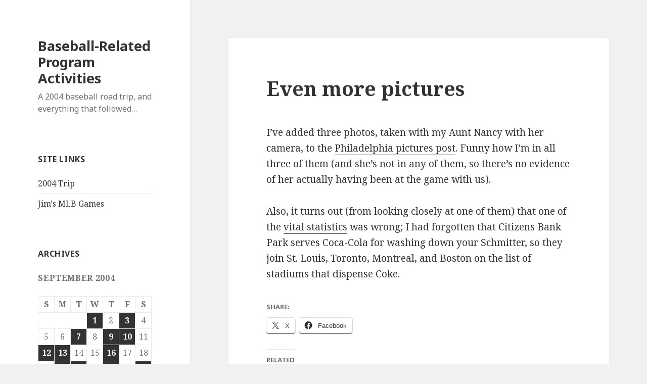

--- FILE ---
content_type: text/html; charset=UTF-8
request_url: http://www.baseballrelated.com/2004/09/even-more-pictures/
body_size: 11066
content:
<!DOCTYPE html>
<html lang="en-US" class="no-js">
<head>
	<meta charset="UTF-8">
	<meta name="viewport" content="width=device-width">
	<link rel="profile" href="http://gmpg.org/xfn/11">
	<link rel="pingback" href="http://www.baseballrelated.com/xmlrpc.php">
	<!--[if lt IE 9]>
	<script src="http://www.baseballrelated.com/wp-content/themes/twentyfifteen/js/html5.js"></script>
	<![endif]-->
	<script>(function(html){html.className = html.className.replace(/\bno-js\b/,'js')})(document.documentElement);</script>
<title>Even more pictures &#8211; Baseball-Related Program Activities</title>
<meta name='robots' content='max-image-preview:large' />
<link rel='dns-prefetch' href='//secure.gravatar.com' />
<link rel='dns-prefetch' href='//stats.wp.com' />
<link rel='dns-prefetch' href='//fonts.googleapis.com' />
<link rel='dns-prefetch' href='//v0.wordpress.com' />
<link rel="alternate" type="application/rss+xml" title="Baseball-Related Program Activities &raquo; Feed" href="http://www.baseballrelated.com/feed/" />
<link rel="alternate" type="application/rss+xml" title="Baseball-Related Program Activities &raquo; Comments Feed" href="http://www.baseballrelated.com/comments/feed/" />
<link rel="alternate" type="application/rss+xml" title="Baseball-Related Program Activities &raquo; Even more pictures Comments Feed" href="http://www.baseballrelated.com/2004/09/even-more-pictures/feed/" />
<link rel="alternate" title="oEmbed (JSON)" type="application/json+oembed" href="http://www.baseballrelated.com/wp-json/oembed/1.0/embed?url=http%3A%2F%2Fwww.baseballrelated.com%2F2004%2F09%2Feven-more-pictures%2F" />
<link rel="alternate" title="oEmbed (XML)" type="text/xml+oembed" href="http://www.baseballrelated.com/wp-json/oembed/1.0/embed?url=http%3A%2F%2Fwww.baseballrelated.com%2F2004%2F09%2Feven-more-pictures%2F&#038;format=xml" />
<style id='wp-img-auto-sizes-contain-inline-css' type='text/css'>
img:is([sizes=auto i],[sizes^="auto," i]){contain-intrinsic-size:3000px 1500px}
/*# sourceURL=wp-img-auto-sizes-contain-inline-css */
</style>
<link rel='stylesheet' id='twentyfifteen-jetpack-css' href='http://www.baseballrelated.com/wp-content/plugins/jetpack/modules/theme-tools/compat/twentyfifteen.css?ver=15.3.1' type='text/css' media='all' />
<link rel='stylesheet' id='jetpack_related-posts-css' href='http://www.baseballrelated.com/wp-content/plugins/jetpack/modules/related-posts/related-posts.css?ver=20240116' type='text/css' media='all' />
<style id='wp-emoji-styles-inline-css' type='text/css'>

	img.wp-smiley, img.emoji {
		display: inline !important;
		border: none !important;
		box-shadow: none !important;
		height: 1em !important;
		width: 1em !important;
		margin: 0 0.07em !important;
		vertical-align: -0.1em !important;
		background: none !important;
		padding: 0 !important;
	}
/*# sourceURL=wp-emoji-styles-inline-css */
</style>
<style id='wp-block-library-inline-css' type='text/css'>
:root{--wp-block-synced-color:#7a00df;--wp-block-synced-color--rgb:122,0,223;--wp-bound-block-color:var(--wp-block-synced-color);--wp-editor-canvas-background:#ddd;--wp-admin-theme-color:#007cba;--wp-admin-theme-color--rgb:0,124,186;--wp-admin-theme-color-darker-10:#006ba1;--wp-admin-theme-color-darker-10--rgb:0,107,160.5;--wp-admin-theme-color-darker-20:#005a87;--wp-admin-theme-color-darker-20--rgb:0,90,135;--wp-admin-border-width-focus:2px}@media (min-resolution:192dpi){:root{--wp-admin-border-width-focus:1.5px}}.wp-element-button{cursor:pointer}:root .has-very-light-gray-background-color{background-color:#eee}:root .has-very-dark-gray-background-color{background-color:#313131}:root .has-very-light-gray-color{color:#eee}:root .has-very-dark-gray-color{color:#313131}:root .has-vivid-green-cyan-to-vivid-cyan-blue-gradient-background{background:linear-gradient(135deg,#00d084,#0693e3)}:root .has-purple-crush-gradient-background{background:linear-gradient(135deg,#34e2e4,#4721fb 50%,#ab1dfe)}:root .has-hazy-dawn-gradient-background{background:linear-gradient(135deg,#faaca8,#dad0ec)}:root .has-subdued-olive-gradient-background{background:linear-gradient(135deg,#fafae1,#67a671)}:root .has-atomic-cream-gradient-background{background:linear-gradient(135deg,#fdd79a,#004a59)}:root .has-nightshade-gradient-background{background:linear-gradient(135deg,#330968,#31cdcf)}:root .has-midnight-gradient-background{background:linear-gradient(135deg,#020381,#2874fc)}:root{--wp--preset--font-size--normal:16px;--wp--preset--font-size--huge:42px}.has-regular-font-size{font-size:1em}.has-larger-font-size{font-size:2.625em}.has-normal-font-size{font-size:var(--wp--preset--font-size--normal)}.has-huge-font-size{font-size:var(--wp--preset--font-size--huge)}.has-text-align-center{text-align:center}.has-text-align-left{text-align:left}.has-text-align-right{text-align:right}.has-fit-text{white-space:nowrap!important}#end-resizable-editor-section{display:none}.aligncenter{clear:both}.items-justified-left{justify-content:flex-start}.items-justified-center{justify-content:center}.items-justified-right{justify-content:flex-end}.items-justified-space-between{justify-content:space-between}.screen-reader-text{border:0;clip-path:inset(50%);height:1px;margin:-1px;overflow:hidden;padding:0;position:absolute;width:1px;word-wrap:normal!important}.screen-reader-text:focus{background-color:#ddd;clip-path:none;color:#444;display:block;font-size:1em;height:auto;left:5px;line-height:normal;padding:15px 23px 14px;text-decoration:none;top:5px;width:auto;z-index:100000}html :where(.has-border-color){border-style:solid}html :where([style*=border-top-color]){border-top-style:solid}html :where([style*=border-right-color]){border-right-style:solid}html :where([style*=border-bottom-color]){border-bottom-style:solid}html :where([style*=border-left-color]){border-left-style:solid}html :where([style*=border-width]){border-style:solid}html :where([style*=border-top-width]){border-top-style:solid}html :where([style*=border-right-width]){border-right-style:solid}html :where([style*=border-bottom-width]){border-bottom-style:solid}html :where([style*=border-left-width]){border-left-style:solid}html :where(img[class*=wp-image-]){height:auto;max-width:100%}:where(figure){margin:0 0 1em}html :where(.is-position-sticky){--wp-admin--admin-bar--position-offset:var(--wp-admin--admin-bar--height,0px)}@media screen and (max-width:600px){html :where(.is-position-sticky){--wp-admin--admin-bar--position-offset:0px}}

/*# sourceURL=wp-block-library-inline-css */
</style><style id='global-styles-inline-css' type='text/css'>
:root{--wp--preset--aspect-ratio--square: 1;--wp--preset--aspect-ratio--4-3: 4/3;--wp--preset--aspect-ratio--3-4: 3/4;--wp--preset--aspect-ratio--3-2: 3/2;--wp--preset--aspect-ratio--2-3: 2/3;--wp--preset--aspect-ratio--16-9: 16/9;--wp--preset--aspect-ratio--9-16: 9/16;--wp--preset--color--black: #000000;--wp--preset--color--cyan-bluish-gray: #abb8c3;--wp--preset--color--white: #ffffff;--wp--preset--color--pale-pink: #f78da7;--wp--preset--color--vivid-red: #cf2e2e;--wp--preset--color--luminous-vivid-orange: #ff6900;--wp--preset--color--luminous-vivid-amber: #fcb900;--wp--preset--color--light-green-cyan: #7bdcb5;--wp--preset--color--vivid-green-cyan: #00d084;--wp--preset--color--pale-cyan-blue: #8ed1fc;--wp--preset--color--vivid-cyan-blue: #0693e3;--wp--preset--color--vivid-purple: #9b51e0;--wp--preset--gradient--vivid-cyan-blue-to-vivid-purple: linear-gradient(135deg,rgb(6,147,227) 0%,rgb(155,81,224) 100%);--wp--preset--gradient--light-green-cyan-to-vivid-green-cyan: linear-gradient(135deg,rgb(122,220,180) 0%,rgb(0,208,130) 100%);--wp--preset--gradient--luminous-vivid-amber-to-luminous-vivid-orange: linear-gradient(135deg,rgb(252,185,0) 0%,rgb(255,105,0) 100%);--wp--preset--gradient--luminous-vivid-orange-to-vivid-red: linear-gradient(135deg,rgb(255,105,0) 0%,rgb(207,46,46) 100%);--wp--preset--gradient--very-light-gray-to-cyan-bluish-gray: linear-gradient(135deg,rgb(238,238,238) 0%,rgb(169,184,195) 100%);--wp--preset--gradient--cool-to-warm-spectrum: linear-gradient(135deg,rgb(74,234,220) 0%,rgb(151,120,209) 20%,rgb(207,42,186) 40%,rgb(238,44,130) 60%,rgb(251,105,98) 80%,rgb(254,248,76) 100%);--wp--preset--gradient--blush-light-purple: linear-gradient(135deg,rgb(255,206,236) 0%,rgb(152,150,240) 100%);--wp--preset--gradient--blush-bordeaux: linear-gradient(135deg,rgb(254,205,165) 0%,rgb(254,45,45) 50%,rgb(107,0,62) 100%);--wp--preset--gradient--luminous-dusk: linear-gradient(135deg,rgb(255,203,112) 0%,rgb(199,81,192) 50%,rgb(65,88,208) 100%);--wp--preset--gradient--pale-ocean: linear-gradient(135deg,rgb(255,245,203) 0%,rgb(182,227,212) 50%,rgb(51,167,181) 100%);--wp--preset--gradient--electric-grass: linear-gradient(135deg,rgb(202,248,128) 0%,rgb(113,206,126) 100%);--wp--preset--gradient--midnight: linear-gradient(135deg,rgb(2,3,129) 0%,rgb(40,116,252) 100%);--wp--preset--font-size--small: 13px;--wp--preset--font-size--medium: 20px;--wp--preset--font-size--large: 36px;--wp--preset--font-size--x-large: 42px;--wp--preset--spacing--20: 0.44rem;--wp--preset--spacing--30: 0.67rem;--wp--preset--spacing--40: 1rem;--wp--preset--spacing--50: 1.5rem;--wp--preset--spacing--60: 2.25rem;--wp--preset--spacing--70: 3.38rem;--wp--preset--spacing--80: 5.06rem;--wp--preset--shadow--natural: 6px 6px 9px rgba(0, 0, 0, 0.2);--wp--preset--shadow--deep: 12px 12px 50px rgba(0, 0, 0, 0.4);--wp--preset--shadow--sharp: 6px 6px 0px rgba(0, 0, 0, 0.2);--wp--preset--shadow--outlined: 6px 6px 0px -3px rgb(255, 255, 255), 6px 6px rgb(0, 0, 0);--wp--preset--shadow--crisp: 6px 6px 0px rgb(0, 0, 0);}:where(.is-layout-flex){gap: 0.5em;}:where(.is-layout-grid){gap: 0.5em;}body .is-layout-flex{display: flex;}.is-layout-flex{flex-wrap: wrap;align-items: center;}.is-layout-flex > :is(*, div){margin: 0;}body .is-layout-grid{display: grid;}.is-layout-grid > :is(*, div){margin: 0;}:where(.wp-block-columns.is-layout-flex){gap: 2em;}:where(.wp-block-columns.is-layout-grid){gap: 2em;}:where(.wp-block-post-template.is-layout-flex){gap: 1.25em;}:where(.wp-block-post-template.is-layout-grid){gap: 1.25em;}.has-black-color{color: var(--wp--preset--color--black) !important;}.has-cyan-bluish-gray-color{color: var(--wp--preset--color--cyan-bluish-gray) !important;}.has-white-color{color: var(--wp--preset--color--white) !important;}.has-pale-pink-color{color: var(--wp--preset--color--pale-pink) !important;}.has-vivid-red-color{color: var(--wp--preset--color--vivid-red) !important;}.has-luminous-vivid-orange-color{color: var(--wp--preset--color--luminous-vivid-orange) !important;}.has-luminous-vivid-amber-color{color: var(--wp--preset--color--luminous-vivid-amber) !important;}.has-light-green-cyan-color{color: var(--wp--preset--color--light-green-cyan) !important;}.has-vivid-green-cyan-color{color: var(--wp--preset--color--vivid-green-cyan) !important;}.has-pale-cyan-blue-color{color: var(--wp--preset--color--pale-cyan-blue) !important;}.has-vivid-cyan-blue-color{color: var(--wp--preset--color--vivid-cyan-blue) !important;}.has-vivid-purple-color{color: var(--wp--preset--color--vivid-purple) !important;}.has-black-background-color{background-color: var(--wp--preset--color--black) !important;}.has-cyan-bluish-gray-background-color{background-color: var(--wp--preset--color--cyan-bluish-gray) !important;}.has-white-background-color{background-color: var(--wp--preset--color--white) !important;}.has-pale-pink-background-color{background-color: var(--wp--preset--color--pale-pink) !important;}.has-vivid-red-background-color{background-color: var(--wp--preset--color--vivid-red) !important;}.has-luminous-vivid-orange-background-color{background-color: var(--wp--preset--color--luminous-vivid-orange) !important;}.has-luminous-vivid-amber-background-color{background-color: var(--wp--preset--color--luminous-vivid-amber) !important;}.has-light-green-cyan-background-color{background-color: var(--wp--preset--color--light-green-cyan) !important;}.has-vivid-green-cyan-background-color{background-color: var(--wp--preset--color--vivid-green-cyan) !important;}.has-pale-cyan-blue-background-color{background-color: var(--wp--preset--color--pale-cyan-blue) !important;}.has-vivid-cyan-blue-background-color{background-color: var(--wp--preset--color--vivid-cyan-blue) !important;}.has-vivid-purple-background-color{background-color: var(--wp--preset--color--vivid-purple) !important;}.has-black-border-color{border-color: var(--wp--preset--color--black) !important;}.has-cyan-bluish-gray-border-color{border-color: var(--wp--preset--color--cyan-bluish-gray) !important;}.has-white-border-color{border-color: var(--wp--preset--color--white) !important;}.has-pale-pink-border-color{border-color: var(--wp--preset--color--pale-pink) !important;}.has-vivid-red-border-color{border-color: var(--wp--preset--color--vivid-red) !important;}.has-luminous-vivid-orange-border-color{border-color: var(--wp--preset--color--luminous-vivid-orange) !important;}.has-luminous-vivid-amber-border-color{border-color: var(--wp--preset--color--luminous-vivid-amber) !important;}.has-light-green-cyan-border-color{border-color: var(--wp--preset--color--light-green-cyan) !important;}.has-vivid-green-cyan-border-color{border-color: var(--wp--preset--color--vivid-green-cyan) !important;}.has-pale-cyan-blue-border-color{border-color: var(--wp--preset--color--pale-cyan-blue) !important;}.has-vivid-cyan-blue-border-color{border-color: var(--wp--preset--color--vivid-cyan-blue) !important;}.has-vivid-purple-border-color{border-color: var(--wp--preset--color--vivid-purple) !important;}.has-vivid-cyan-blue-to-vivid-purple-gradient-background{background: var(--wp--preset--gradient--vivid-cyan-blue-to-vivid-purple) !important;}.has-light-green-cyan-to-vivid-green-cyan-gradient-background{background: var(--wp--preset--gradient--light-green-cyan-to-vivid-green-cyan) !important;}.has-luminous-vivid-amber-to-luminous-vivid-orange-gradient-background{background: var(--wp--preset--gradient--luminous-vivid-amber-to-luminous-vivid-orange) !important;}.has-luminous-vivid-orange-to-vivid-red-gradient-background{background: var(--wp--preset--gradient--luminous-vivid-orange-to-vivid-red) !important;}.has-very-light-gray-to-cyan-bluish-gray-gradient-background{background: var(--wp--preset--gradient--very-light-gray-to-cyan-bluish-gray) !important;}.has-cool-to-warm-spectrum-gradient-background{background: var(--wp--preset--gradient--cool-to-warm-spectrum) !important;}.has-blush-light-purple-gradient-background{background: var(--wp--preset--gradient--blush-light-purple) !important;}.has-blush-bordeaux-gradient-background{background: var(--wp--preset--gradient--blush-bordeaux) !important;}.has-luminous-dusk-gradient-background{background: var(--wp--preset--gradient--luminous-dusk) !important;}.has-pale-ocean-gradient-background{background: var(--wp--preset--gradient--pale-ocean) !important;}.has-electric-grass-gradient-background{background: var(--wp--preset--gradient--electric-grass) !important;}.has-midnight-gradient-background{background: var(--wp--preset--gradient--midnight) !important;}.has-small-font-size{font-size: var(--wp--preset--font-size--small) !important;}.has-medium-font-size{font-size: var(--wp--preset--font-size--medium) !important;}.has-large-font-size{font-size: var(--wp--preset--font-size--large) !important;}.has-x-large-font-size{font-size: var(--wp--preset--font-size--x-large) !important;}
/*# sourceURL=global-styles-inline-css */
</style>

<style id='classic-theme-styles-inline-css' type='text/css'>
/*! This file is auto-generated */
.wp-block-button__link{color:#fff;background-color:#32373c;border-radius:9999px;box-shadow:none;text-decoration:none;padding:calc(.667em + 2px) calc(1.333em + 2px);font-size:1.125em}.wp-block-file__button{background:#32373c;color:#fff;text-decoration:none}
/*# sourceURL=/wp-includes/css/classic-themes.min.css */
</style>
<link rel='stylesheet' id='twentyfifteen-fonts-css' href='https://fonts.googleapis.com/css?family=Noto+Sans%3A400italic%2C700italic%2C400%2C700%7CNoto+Serif%3A400italic%2C700italic%2C400%2C700%7CInconsolata%3A400%2C700&#038;subset=latin%2Clatin-ext' type='text/css' media='all' />
<link rel='stylesheet' id='genericons-css' href='http://www.baseballrelated.com/wp-content/plugins/jetpack/_inc/genericons/genericons/genericons.css?ver=3.1' type='text/css' media='all' />
<link rel='stylesheet' id='twentyfifteen-style-css' href='http://www.baseballrelated.com/wp-content/themes/twentyfifteen/style.css?ver=6.9' type='text/css' media='all' />
<link rel='stylesheet' id='sharedaddy-css' href='http://www.baseballrelated.com/wp-content/plugins/jetpack/modules/sharedaddy/sharing.css?ver=15.3.1' type='text/css' media='all' />
<link rel='stylesheet' id='social-logos-css' href='http://www.baseballrelated.com/wp-content/plugins/jetpack/_inc/social-logos/social-logos.min.css?ver=15.3.1' type='text/css' media='all' />
<script type="text/javascript" id="jetpack_related-posts-js-extra">
/* <![CDATA[ */
var related_posts_js_options = {"post_heading":"h4"};
//# sourceURL=jetpack_related-posts-js-extra
/* ]]> */
</script>
<script type="text/javascript" src="http://www.baseballrelated.com/wp-content/plugins/jetpack/_inc/build/related-posts/related-posts.min.js?ver=20240116" id="jetpack_related-posts-js"></script>
<script type="text/javascript" src="http://www.baseballrelated.com/wp-includes/js/jquery/jquery.min.js?ver=3.7.1" id="jquery-core-js"></script>
<script type="text/javascript" src="http://www.baseballrelated.com/wp-includes/js/jquery/jquery-migrate.min.js?ver=3.4.1" id="jquery-migrate-js"></script>
<link rel="https://api.w.org/" href="http://www.baseballrelated.com/wp-json/" /><link rel="alternate" title="JSON" type="application/json" href="http://www.baseballrelated.com/wp-json/wp/v2/posts/310" /><link rel="EditURI" type="application/rsd+xml" title="RSD" href="http://www.baseballrelated.com/xmlrpc.php?rsd" />
<meta name="generator" content="WordPress 6.9" />
<link rel="canonical" href="http://www.baseballrelated.com/2004/09/even-more-pictures/" />
<link rel='shortlink' href='https://wp.me/p1rOtm-50' />
	<style>img#wpstats{display:none}</style>
		
<!-- Jetpack Open Graph Tags -->
<meta property="og:type" content="article" />
<meta property="og:title" content="Even more pictures" />
<meta property="og:url" content="http://www.baseballrelated.com/2004/09/even-more-pictures/" />
<meta property="og:description" content="I&#8217;ve added three photos, taken with my Aunt Nancy with her camera, to the Philadelphia pictures post. Funny how I&#8217;m in all three of them (and she&#8217;s not in any of them, so there&amp;#8…" />
<meta property="article:published_time" content="2004-09-13T18:13:00+00:00" />
<meta property="article:modified_time" content="2004-09-13T18:13:00+00:00" />
<meta property="og:site_name" content="Baseball-Related Program Activities" />
<meta property="og:image" content="https://s0.wp.com/i/blank.jpg" />
<meta property="og:image:width" content="200" />
<meta property="og:image:height" content="200" />
<meta property="og:image:alt" content="" />
<meta property="og:locale" content="en_US" />
<meta name="twitter:text:title" content="Even more pictures" />
<meta name="twitter:card" content="summary" />

<!-- End Jetpack Open Graph Tags -->
</head>

<body class="wp-singular post-template-default single single-post postid-310 single-format-standard wp-theme-twentyfifteen">
<div id="page" class="hfeed site">
	<a class="skip-link screen-reader-text" href="#content">Skip to content</a>

	<div id="sidebar" class="sidebar">
		<header id="masthead" class="site-header" role="banner">
			<div class="site-branding">
										<p class="site-title"><a href="http://www.baseballrelated.com/" rel="home">Baseball-Related Program Activities</a></p>
											<p class="site-description">A 2004 baseball road trip, and everything that followed&#8230;</p>
									<button class="secondary-toggle">Menu and widgets</button>
			</div><!-- .site-branding -->
		</header><!-- .site-header -->

			<div id="secondary" class="secondary">

		
		
					<div id="widget-area" class="widget-area" role="complementary">
				<aside id="linkcat-732" class="widget widget_links"><h2 class="widget-title">Site Links</h2>
	<ul class='xoxo blogroll'>
<li><a href="http://www.baseballrelated.com/trip04/index.html" title="11 games, 11 cities, 10 days">2004 Trip</a></li>
<li><a href="http://www.baseballrelated.com/jimsgames.html" title="List of major league games Jim has attended (Levi has too many to count)">Jim&#039;s MLB Games</a></li>

	</ul>
</aside>
<aside id="calendar-3" class="widget widget_calendar"><h2 class="widget-title">Archives</h2><div id="calendar_wrap" class="calendar_wrap"><table id="wp-calendar" class="wp-calendar-table">
	<caption>September 2004</caption>
	<thead>
	<tr>
		<th scope="col" aria-label="Sunday">S</th>
		<th scope="col" aria-label="Monday">M</th>
		<th scope="col" aria-label="Tuesday">T</th>
		<th scope="col" aria-label="Wednesday">W</th>
		<th scope="col" aria-label="Thursday">T</th>
		<th scope="col" aria-label="Friday">F</th>
		<th scope="col" aria-label="Saturday">S</th>
	</tr>
	</thead>
	<tbody>
	<tr>
		<td colspan="3" class="pad">&nbsp;</td><td><a href="http://www.baseballrelated.com/2004/09/01/" aria-label="Posts published on September 1, 2004">1</a></td><td>2</td><td><a href="http://www.baseballrelated.com/2004/09/03/" aria-label="Posts published on September 3, 2004">3</a></td><td>4</td>
	</tr>
	<tr>
		<td>5</td><td>6</td><td><a href="http://www.baseballrelated.com/2004/09/07/" aria-label="Posts published on September 7, 2004">7</a></td><td>8</td><td><a href="http://www.baseballrelated.com/2004/09/09/" aria-label="Posts published on September 9, 2004">9</a></td><td><a href="http://www.baseballrelated.com/2004/09/10/" aria-label="Posts published on September 10, 2004">10</a></td><td>11</td>
	</tr>
	<tr>
		<td><a href="http://www.baseballrelated.com/2004/09/12/" aria-label="Posts published on September 12, 2004">12</a></td><td><a href="http://www.baseballrelated.com/2004/09/13/" aria-label="Posts published on September 13, 2004">13</a></td><td>14</td><td>15</td><td><a href="http://www.baseballrelated.com/2004/09/16/" aria-label="Posts published on September 16, 2004">16</a></td><td>17</td><td>18</td>
	</tr>
	<tr>
		<td>19</td><td><a href="http://www.baseballrelated.com/2004/09/20/" aria-label="Posts published on September 20, 2004">20</a></td><td><a href="http://www.baseballrelated.com/2004/09/21/" aria-label="Posts published on September 21, 2004">21</a></td><td>22</td><td><a href="http://www.baseballrelated.com/2004/09/23/" aria-label="Posts published on September 23, 2004">23</a></td><td>24</td><td><a href="http://www.baseballrelated.com/2004/09/25/" aria-label="Posts published on September 25, 2004">25</a></td>
	</tr>
	<tr>
		<td>26</td><td><a href="http://www.baseballrelated.com/2004/09/27/" aria-label="Posts published on September 27, 2004">27</a></td><td>28</td><td><a href="http://www.baseballrelated.com/2004/09/29/" aria-label="Posts published on September 29, 2004">29</a></td><td><a href="http://www.baseballrelated.com/2004/09/30/" aria-label="Posts published on September 30, 2004">30</a></td>
		<td class="pad" colspan="2">&nbsp;</td>
	</tr>
	</tbody>
	</table><nav aria-label="Previous and next months" class="wp-calendar-nav">
		<span class="wp-calendar-nav-prev"><a href="http://www.baseballrelated.com/2004/08/">&laquo; Aug</a></span>
		<span class="pad">&nbsp;</span>
		<span class="wp-calendar-nav-next"><a href="http://www.baseballrelated.com/2004/10/">Oct &raquo;</a></span>
	</nav></div></aside><aside id="archives-3" class="widget widget_archive"><h2 class="widget-title"> </h2>		<label class="screen-reader-text" for="archives-dropdown-3"> </label>
		<select id="archives-dropdown-3" name="archive-dropdown">
			
			<option value="">Select Month</option>
				<option value='http://www.baseballrelated.com/2017/04/'> April 2017 &nbsp;(2)</option>
	<option value='http://www.baseballrelated.com/2016/05/'> May 2016 &nbsp;(3)</option>
	<option value='http://www.baseballrelated.com/2016/04/'> April 2016 &nbsp;(3)</option>
	<option value='http://www.baseballrelated.com/2015/03/'> March 2015 &nbsp;(2)</option>
	<option value='http://www.baseballrelated.com/2014/03/'> March 2014 &nbsp;(2)</option>
	<option value='http://www.baseballrelated.com/2013/03/'> March 2013 &nbsp;(2)</option>
	<option value='http://www.baseballrelated.com/2013/01/'> January 2013 &nbsp;(1)</option>
	<option value='http://www.baseballrelated.com/2012/12/'> December 2012 &nbsp;(1)</option>
	<option value='http://www.baseballrelated.com/2012/04/'> April 2012 &nbsp;(1)</option>
	<option value='http://www.baseballrelated.com/2012/03/'> March 2012 &nbsp;(3)</option>
	<option value='http://www.baseballrelated.com/2011/10/'> October 2011 &nbsp;(1)</option>
	<option value='http://www.baseballrelated.com/2011/09/'> September 2011 &nbsp;(1)</option>
	<option value='http://www.baseballrelated.com/2011/03/'> March 2011 &nbsp;(4)</option>
	<option value='http://www.baseballrelated.com/2011/02/'> February 2011 &nbsp;(1)</option>
	<option value='http://www.baseballrelated.com/2011/01/'> January 2011 &nbsp;(1)</option>
	<option value='http://www.baseballrelated.com/2010/10/'> October 2010 &nbsp;(1)</option>
	<option value='http://www.baseballrelated.com/2010/09/'> September 2010 &nbsp;(3)</option>
	<option value='http://www.baseballrelated.com/2010/08/'> August 2010 &nbsp;(2)</option>
	<option value='http://www.baseballrelated.com/2010/07/'> July 2010 &nbsp;(5)</option>
	<option value='http://www.baseballrelated.com/2010/06/'> June 2010 &nbsp;(13)</option>
	<option value='http://www.baseballrelated.com/2010/05/'> May 2010 &nbsp;(12)</option>
	<option value='http://www.baseballrelated.com/2010/04/'> April 2010 &nbsp;(7)</option>
	<option value='http://www.baseballrelated.com/2010/03/'> March 2010 &nbsp;(3)</option>
	<option value='http://www.baseballrelated.com/2009/12/'> December 2009 &nbsp;(1)</option>
	<option value='http://www.baseballrelated.com/2009/08/'> August 2009 &nbsp;(1)</option>
	<option value='http://www.baseballrelated.com/2009/07/'> July 2009 &nbsp;(2)</option>
	<option value='http://www.baseballrelated.com/2009/05/'> May 2009 &nbsp;(1)</option>
	<option value='http://www.baseballrelated.com/2009/04/'> April 2009 &nbsp;(2)</option>
	<option value='http://www.baseballrelated.com/2009/03/'> March 2009 &nbsp;(1)</option>
	<option value='http://www.baseballrelated.com/2009/01/'> January 2009 &nbsp;(1)</option>
	<option value='http://www.baseballrelated.com/2008/12/'> December 2008 &nbsp;(3)</option>
	<option value='http://www.baseballrelated.com/2008/11/'> November 2008 &nbsp;(3)</option>
	<option value='http://www.baseballrelated.com/2008/10/'> October 2008 &nbsp;(9)</option>
	<option value='http://www.baseballrelated.com/2008/09/'> September 2008 &nbsp;(3)</option>
	<option value='http://www.baseballrelated.com/2008/08/'> August 2008 &nbsp;(2)</option>
	<option value='http://www.baseballrelated.com/2008/07/'> July 2008 &nbsp;(7)</option>
	<option value='http://www.baseballrelated.com/2008/06/'> June 2008 &nbsp;(4)</option>
	<option value='http://www.baseballrelated.com/2008/05/'> May 2008 &nbsp;(9)</option>
	<option value='http://www.baseballrelated.com/2008/04/'> April 2008 &nbsp;(1)</option>
	<option value='http://www.baseballrelated.com/2008/03/'> March 2008 &nbsp;(2)</option>
	<option value='http://www.baseballrelated.com/2008/02/'> February 2008 &nbsp;(3)</option>
	<option value='http://www.baseballrelated.com/2008/01/'> January 2008 &nbsp;(5)</option>
	<option value='http://www.baseballrelated.com/2007/12/'> December 2007 &nbsp;(2)</option>
	<option value='http://www.baseballrelated.com/2007/11/'> November 2007 &nbsp;(4)</option>
	<option value='http://www.baseballrelated.com/2007/10/'> October 2007 &nbsp;(13)</option>
	<option value='http://www.baseballrelated.com/2007/09/'> September 2007 &nbsp;(7)</option>
	<option value='http://www.baseballrelated.com/2007/08/'> August 2007 &nbsp;(3)</option>
	<option value='http://www.baseballrelated.com/2007/07/'> July 2007 &nbsp;(2)</option>
	<option value='http://www.baseballrelated.com/2007/06/'> June 2007 &nbsp;(2)</option>
	<option value='http://www.baseballrelated.com/2007/05/'> May 2007 &nbsp;(4)</option>
	<option value='http://www.baseballrelated.com/2007/04/'> April 2007 &nbsp;(18)</option>
	<option value='http://www.baseballrelated.com/2007/03/'> March 2007 &nbsp;(5)</option>
	<option value='http://www.baseballrelated.com/2007/02/'> February 2007 &nbsp;(3)</option>
	<option value='http://www.baseballrelated.com/2007/01/'> January 2007 &nbsp;(4)</option>
	<option value='http://www.baseballrelated.com/2006/12/'> December 2006 &nbsp;(7)</option>
	<option value='http://www.baseballrelated.com/2006/11/'> November 2006 &nbsp;(9)</option>
	<option value='http://www.baseballrelated.com/2006/10/'> October 2006 &nbsp;(13)</option>
	<option value='http://www.baseballrelated.com/2006/09/'> September 2006 &nbsp;(7)</option>
	<option value='http://www.baseballrelated.com/2006/08/'> August 2006 &nbsp;(7)</option>
	<option value='http://www.baseballrelated.com/2006/07/'> July 2006 &nbsp;(8)</option>
	<option value='http://www.baseballrelated.com/2006/06/'> June 2006 &nbsp;(7)</option>
	<option value='http://www.baseballrelated.com/2006/05/'> May 2006 &nbsp;(11)</option>
	<option value='http://www.baseballrelated.com/2006/04/'> April 2006 &nbsp;(23)</option>
	<option value='http://www.baseballrelated.com/2006/03/'> March 2006 &nbsp;(14)</option>
	<option value='http://www.baseballrelated.com/2006/02/'> February 2006 &nbsp;(10)</option>
	<option value='http://www.baseballrelated.com/2006/01/'> January 2006 &nbsp;(7)</option>
	<option value='http://www.baseballrelated.com/2005/12/'> December 2005 &nbsp;(10)</option>
	<option value='http://www.baseballrelated.com/2005/11/'> November 2005 &nbsp;(10)</option>
	<option value='http://www.baseballrelated.com/2005/10/'> October 2005 &nbsp;(28)</option>
	<option value='http://www.baseballrelated.com/2005/09/'> September 2005 &nbsp;(19)</option>
	<option value='http://www.baseballrelated.com/2005/08/'> August 2005 &nbsp;(18)</option>
	<option value='http://www.baseballrelated.com/2005/07/'> July 2005 &nbsp;(20)</option>
	<option value='http://www.baseballrelated.com/2005/06/'> June 2005 &nbsp;(16)</option>
	<option value='http://www.baseballrelated.com/2005/05/'> May 2005 &nbsp;(5)</option>
	<option value='http://www.baseballrelated.com/2005/04/'> April 2005 &nbsp;(17)</option>
	<option value='http://www.baseballrelated.com/2005/03/'> March 2005 &nbsp;(12)</option>
	<option value='http://www.baseballrelated.com/2005/02/'> February 2005 &nbsp;(7)</option>
	<option value='http://www.baseballrelated.com/2005/01/'> January 2005 &nbsp;(9)</option>
	<option value='http://www.baseballrelated.com/2004/12/'> December 2004 &nbsp;(65)</option>
	<option value='http://www.baseballrelated.com/2004/11/'> November 2004 &nbsp;(11)</option>
	<option value='http://www.baseballrelated.com/2004/10/'> October 2004 &nbsp;(29)</option>
	<option value='http://www.baseballrelated.com/2004/09/'> September 2004 &nbsp;(30)</option>
	<option value='http://www.baseballrelated.com/2004/08/'> August 2004 &nbsp;(55)</option>
	<option value='http://www.baseballrelated.com/2004/07/'> July 2004 &nbsp;(39)</option>
	<option value='http://www.baseballrelated.com/2004/06/'> June 2004 &nbsp;(36)</option>
	<option value='http://www.baseballrelated.com/2004/05/'> May 2004 &nbsp;(46)</option>
	<option value='http://www.baseballrelated.com/2004/04/'> April 2004 &nbsp;(56)</option>
	<option value='http://www.baseballrelated.com/2004/03/'> March 2004 &nbsp;(3)</option>

		</select>

			<script type="text/javascript">
/* <![CDATA[ */

( ( dropdownId ) => {
	const dropdown = document.getElementById( dropdownId );
	function onSelectChange() {
		setTimeout( () => {
			if ( 'escape' === dropdown.dataset.lastkey ) {
				return;
			}
			if ( dropdown.value ) {
				document.location.href = dropdown.value;
			}
		}, 250 );
	}
	function onKeyUp( event ) {
		if ( 'Escape' === event.key ) {
			dropdown.dataset.lastkey = 'escape';
		} else {
			delete dropdown.dataset.lastkey;
		}
	}
	function onClick() {
		delete dropdown.dataset.lastkey;
	}
	dropdown.addEventListener( 'keyup', onKeyUp );
	dropdown.addEventListener( 'click', onClick );
	dropdown.addEventListener( 'change', onSelectChange );
})( "archives-dropdown-3" );

//# sourceURL=WP_Widget_Archives%3A%3Awidget
/* ]]> */
</script>
</aside>			</div><!-- .widget-area -->
		
	</div><!-- .secondary -->

	</div><!-- .sidebar -->

	<div id="content" class="site-content">

	<div id="primary" class="content-area">
		<main id="main" class="site-main" role="main">

		
<article id="post-310" class="post-310 post type-post status-publish format-standard hentry category-admin">
	
	<header class="entry-header">
		<h1 class="entry-title">Even more pictures</h1>	</header><!-- .entry-header -->

	<div class="entry-content">
		<p>I&#8217;ve added three photos, taken with my Aunt Nancy with her camera, to the <a HREF="http://www.baseballrelated.com/2004/08/philadelphia-pictures.php">Philadelphia pictures post</a>.  Funny how I&#8217;m in all three of them (and she&#8217;s not in any of them, so there&#8217;s no evidence of her actually having been at the game with us).</p>
<p>Also, it turns out (from looking closely at one of them) that one of the <a HREF="http://www.baseballrelated.com/2004/09/vital-statistics-from-trip.html">vital statistics</a> was wrong; I had forgotten that Citizens Bank Park serves Coca-Cola for washing down your Schmitter, so they join St. Louis, Toronto, Montreal, and Boston on the list of stadiums that dispense Coke.</p>
<div class="sharedaddy sd-sharing-enabled"><div class="robots-nocontent sd-block sd-social sd-social-icon-text sd-sharing"><h3 class="sd-title">Share:</h3><div class="sd-content"><ul><li class="share-twitter"><a rel="nofollow noopener noreferrer"
				data-shared="sharing-twitter-310"
				class="share-twitter sd-button share-icon"
				href="http://www.baseballrelated.com/2004/09/even-more-pictures/?share=twitter"
				target="_blank"
				aria-labelledby="sharing-twitter-310"
				>
				<span id="sharing-twitter-310" hidden>Click to share on X (Opens in new window)</span>
				<span>X</span>
			</a></li><li class="share-facebook"><a rel="nofollow noopener noreferrer"
				data-shared="sharing-facebook-310"
				class="share-facebook sd-button share-icon"
				href="http://www.baseballrelated.com/2004/09/even-more-pictures/?share=facebook"
				target="_blank"
				aria-labelledby="sharing-facebook-310"
				>
				<span id="sharing-facebook-310" hidden>Click to share on Facebook (Opens in new window)</span>
				<span>Facebook</span>
			</a></li><li class="share-end"></li></ul></div></div></div>
<div id='jp-relatedposts' class='jp-relatedposts' >
	<h3 class="jp-relatedposts-headline"><em>Related</em></h3>
</div>	</div><!-- .entry-content -->

	
	<footer class="entry-footer">
		<span class="posted-on"><span class="screen-reader-text">Posted on </span><a href="http://www.baseballrelated.com/2004/09/even-more-pictures/" rel="bookmark"><time class="entry-date published updated" datetime="2004-09-13T18:13:00-05:00">September 13, 2004</time></a></span><span class="byline"><span class="author vcard"><span class="screen-reader-text">Author </span><a class="url fn n" href="http://www.baseballrelated.com/author/admin/">Jim Ellwanger</a></span></span><span class="cat-links"><span class="screen-reader-text">Categories </span><a href="http://www.baseballrelated.com/category/admin/" rel="category tag">admin</a></span>			</footer><!-- .entry-footer -->

</article><!-- #post-## -->

<div id="comments" class="comments-area">

	
	
		<div id="respond" class="comment-respond">
		<h3 id="reply-title" class="comment-reply-title">Leave a Reply</h3><form action="http://www.baseballrelated.com/wp-comments-post.php" method="post" id="commentform" class="comment-form"><p class="comment-notes"><span id="email-notes">Your email address will not be published.</span> <span class="required-field-message">Required fields are marked <span class="required">*</span></span></p><p class="comment-form-comment"><label for="comment">Comment <span class="required">*</span></label> <textarea id="comment" name="comment" cols="45" rows="8" maxlength="65525" required></textarea></p><p class="comment-form-author"><label for="author">Name <span class="required">*</span></label> <input id="author" name="author" type="text" value="" size="30" maxlength="245" autocomplete="name" required /></p>
<p class="comment-form-email"><label for="email">Email <span class="required">*</span></label> <input id="email" name="email" type="email" value="" size="30" maxlength="100" aria-describedby="email-notes" autocomplete="email" required /></p>
<p class="comment-form-url"><label for="url">Website</label> <input id="url" name="url" type="url" value="" size="30" maxlength="200" autocomplete="url" /></p>
<p class="comment-form-cookies-consent"><input id="wp-comment-cookies-consent" name="wp-comment-cookies-consent" type="checkbox" value="yes" /> <label for="wp-comment-cookies-consent">Save my name, email, and website in this browser for the next time I comment.</label></p>
<p class="comment-subscription-form"><input type="checkbox" name="subscribe_comments" id="subscribe_comments" value="subscribe" style="width: auto; -moz-appearance: checkbox; -webkit-appearance: checkbox;" /> <label class="subscribe-label" id="subscribe-label" for="subscribe_comments">Notify me of follow-up comments by email.</label></p><p class="comment-subscription-form"><input type="checkbox" name="subscribe_blog" id="subscribe_blog" value="subscribe" style="width: auto; -moz-appearance: checkbox; -webkit-appearance: checkbox;" /> <label class="subscribe-label" id="subscribe-blog-label" for="subscribe_blog">Notify me of new posts by email.</label></p><p class="form-submit"><input name="submit" type="submit" id="submit" class="submit" value="Post Comment" /> <input type='hidden' name='comment_post_ID' value='310' id='comment_post_ID' />
<input type='hidden' name='comment_parent' id='comment_parent' value='0' />
</p><p style="display: none;"><input type="hidden" id="akismet_comment_nonce" name="akismet_comment_nonce" value="00ecb82c79" /></p><p style="display: none !important;" class="akismet-fields-container" data-prefix="ak_"><label>&#916;<textarea name="ak_hp_textarea" cols="45" rows="8" maxlength="100"></textarea></label><input type="hidden" id="ak_js_1" name="ak_js" value="166"/><script>document.getElementById( "ak_js_1" ).setAttribute( "value", ( new Date() ).getTime() );</script></p></form>	</div><!-- #respond -->
	
</div><!-- .comments-area -->

	<nav class="navigation post-navigation" aria-label="Posts">
		<h2 class="screen-reader-text">Post navigation</h2>
		<div class="nav-links"><div class="nav-previous"><a href="http://www.baseballrelated.com/2004/09/alternate-universe-version-of-the-trip-number-three/" rel="prev"><span class="meta-nav" aria-hidden="true">Previous</span> <span class="screen-reader-text">Previous post:</span> <span class="post-title">Alternate universe version of the trip, number three</span></a></div><div class="nav-next"><a href="http://www.baseballrelated.com/2004/09/related-to-the-trip-but-not-baseball-related/" rel="next"><span class="meta-nav" aria-hidden="true">Next</span> <span class="screen-reader-text">Next post:</span> <span class="post-title">Related to the trip, but not baseball-related</span></a></div></div>
	</nav>
		</main><!-- .site-main -->
	</div><!-- .content-area -->


	</div><!-- .site-content -->

	<footer id="colophon" class="site-footer" role="contentinfo">
		<div class="site-info">
						<a href="https://wordpress.org/">Proudly powered by WordPress</a>
		</div><!-- .site-info -->
	</footer><!-- .site-footer -->

</div><!-- .site -->

<script type="speculationrules">
{"prefetch":[{"source":"document","where":{"and":[{"href_matches":"/*"},{"not":{"href_matches":["/wp-*.php","/wp-admin/*","/wp-content/uploads/*","/wp-content/*","/wp-content/plugins/*","/wp-content/themes/twentyfifteen/*","/*\\?(.+)"]}},{"not":{"selector_matches":"a[rel~=\"nofollow\"]"}},{"not":{"selector_matches":".no-prefetch, .no-prefetch a"}}]},"eagerness":"conservative"}]}
</script>

	<script type="text/javascript">
		window.WPCOM_sharing_counts = {"http:\/\/www.baseballrelated.com\/2004\/09\/even-more-pictures\/":310};
	</script>
				<script type="text/javascript" src="http://www.baseballrelated.com/wp-content/themes/twentyfifteen/js/skip-link-focus-fix.js?ver=20141010" id="twentyfifteen-skip-link-focus-fix-js"></script>
<script type="text/javascript" id="twentyfifteen-script-js-extra">
/* <![CDATA[ */
var screenReaderText = {"expand":"\u003Cspan class=\"screen-reader-text\"\u003Eexpand child menu\u003C/span\u003E","collapse":"\u003Cspan class=\"screen-reader-text\"\u003Ecollapse child menu\u003C/span\u003E"};
//# sourceURL=twentyfifteen-script-js-extra
/* ]]> */
</script>
<script type="text/javascript" src="http://www.baseballrelated.com/wp-content/themes/twentyfifteen/js/functions.js?ver=20150330" id="twentyfifteen-script-js"></script>
<script type="text/javascript" id="jetpack-stats-js-before">
/* <![CDATA[ */
_stq = window._stq || [];
_stq.push([ "view", JSON.parse("{\"v\":\"ext\",\"blog\":\"21405212\",\"post\":\"310\",\"tz\":\"-6\",\"srv\":\"www.baseballrelated.com\",\"j\":\"1:15.3.1\"}") ]);
_stq.push([ "clickTrackerInit", "21405212", "310" ]);
//# sourceURL=jetpack-stats-js-before
/* ]]> */
</script>
<script type="text/javascript" src="https://stats.wp.com/e-202606.js" id="jetpack-stats-js" defer="defer" data-wp-strategy="defer"></script>
<script defer type="text/javascript" src="http://www.baseballrelated.com/wp-content/plugins/akismet/_inc/akismet-frontend.js?ver=1764651350" id="akismet-frontend-js"></script>
<script type="text/javascript" id="sharing-js-js-extra">
/* <![CDATA[ */
var sharing_js_options = {"lang":"en","counts":"1","is_stats_active":"1"};
//# sourceURL=sharing-js-js-extra
/* ]]> */
</script>
<script type="text/javascript" src="http://www.baseballrelated.com/wp-content/plugins/jetpack/_inc/build/sharedaddy/sharing.min.js?ver=15.3.1" id="sharing-js-js"></script>
<script type="text/javascript" id="sharing-js-js-after">
/* <![CDATA[ */
var windowOpen;
			( function () {
				function matches( el, sel ) {
					return !! (
						el.matches && el.matches( sel ) ||
						el.msMatchesSelector && el.msMatchesSelector( sel )
					);
				}

				document.body.addEventListener( 'click', function ( event ) {
					if ( ! event.target ) {
						return;
					}

					var el;
					if ( matches( event.target, 'a.share-twitter' ) ) {
						el = event.target;
					} else if ( event.target.parentNode && matches( event.target.parentNode, 'a.share-twitter' ) ) {
						el = event.target.parentNode;
					}

					if ( el ) {
						event.preventDefault();

						// If there's another sharing window open, close it.
						if ( typeof windowOpen !== 'undefined' ) {
							windowOpen.close();
						}
						windowOpen = window.open( el.getAttribute( 'href' ), 'wpcomtwitter', 'menubar=1,resizable=1,width=600,height=350' );
						return false;
					}
				} );
			} )();
var windowOpen;
			( function () {
				function matches( el, sel ) {
					return !! (
						el.matches && el.matches( sel ) ||
						el.msMatchesSelector && el.msMatchesSelector( sel )
					);
				}

				document.body.addEventListener( 'click', function ( event ) {
					if ( ! event.target ) {
						return;
					}

					var el;
					if ( matches( event.target, 'a.share-facebook' ) ) {
						el = event.target;
					} else if ( event.target.parentNode && matches( event.target.parentNode, 'a.share-facebook' ) ) {
						el = event.target.parentNode;
					}

					if ( el ) {
						event.preventDefault();

						// If there's another sharing window open, close it.
						if ( typeof windowOpen !== 'undefined' ) {
							windowOpen.close();
						}
						windowOpen = window.open( el.getAttribute( 'href' ), 'wpcomfacebook', 'menubar=1,resizable=1,width=600,height=400' );
						return false;
					}
				} );
			} )();
//# sourceURL=sharing-js-js-after
/* ]]> */
</script>
<script id="wp-emoji-settings" type="application/json">
{"baseUrl":"https://s.w.org/images/core/emoji/17.0.2/72x72/","ext":".png","svgUrl":"https://s.w.org/images/core/emoji/17.0.2/svg/","svgExt":".svg","source":{"concatemoji":"http://www.baseballrelated.com/wp-includes/js/wp-emoji-release.min.js?ver=6.9"}}
</script>
<script type="module">
/* <![CDATA[ */
/*! This file is auto-generated */
const a=JSON.parse(document.getElementById("wp-emoji-settings").textContent),o=(window._wpemojiSettings=a,"wpEmojiSettingsSupports"),s=["flag","emoji"];function i(e){try{var t={supportTests:e,timestamp:(new Date).valueOf()};sessionStorage.setItem(o,JSON.stringify(t))}catch(e){}}function c(e,t,n){e.clearRect(0,0,e.canvas.width,e.canvas.height),e.fillText(t,0,0);t=new Uint32Array(e.getImageData(0,0,e.canvas.width,e.canvas.height).data);e.clearRect(0,0,e.canvas.width,e.canvas.height),e.fillText(n,0,0);const a=new Uint32Array(e.getImageData(0,0,e.canvas.width,e.canvas.height).data);return t.every((e,t)=>e===a[t])}function p(e,t){e.clearRect(0,0,e.canvas.width,e.canvas.height),e.fillText(t,0,0);var n=e.getImageData(16,16,1,1);for(let e=0;e<n.data.length;e++)if(0!==n.data[e])return!1;return!0}function u(e,t,n,a){switch(t){case"flag":return n(e,"\ud83c\udff3\ufe0f\u200d\u26a7\ufe0f","\ud83c\udff3\ufe0f\u200b\u26a7\ufe0f")?!1:!n(e,"\ud83c\udde8\ud83c\uddf6","\ud83c\udde8\u200b\ud83c\uddf6")&&!n(e,"\ud83c\udff4\udb40\udc67\udb40\udc62\udb40\udc65\udb40\udc6e\udb40\udc67\udb40\udc7f","\ud83c\udff4\u200b\udb40\udc67\u200b\udb40\udc62\u200b\udb40\udc65\u200b\udb40\udc6e\u200b\udb40\udc67\u200b\udb40\udc7f");case"emoji":return!a(e,"\ud83e\u1fac8")}return!1}function f(e,t,n,a){let r;const o=(r="undefined"!=typeof WorkerGlobalScope&&self instanceof WorkerGlobalScope?new OffscreenCanvas(300,150):document.createElement("canvas")).getContext("2d",{willReadFrequently:!0}),s=(o.textBaseline="top",o.font="600 32px Arial",{});return e.forEach(e=>{s[e]=t(o,e,n,a)}),s}function r(e){var t=document.createElement("script");t.src=e,t.defer=!0,document.head.appendChild(t)}a.supports={everything:!0,everythingExceptFlag:!0},new Promise(t=>{let n=function(){try{var e=JSON.parse(sessionStorage.getItem(o));if("object"==typeof e&&"number"==typeof e.timestamp&&(new Date).valueOf()<e.timestamp+604800&&"object"==typeof e.supportTests)return e.supportTests}catch(e){}return null}();if(!n){if("undefined"!=typeof Worker&&"undefined"!=typeof OffscreenCanvas&&"undefined"!=typeof URL&&URL.createObjectURL&&"undefined"!=typeof Blob)try{var e="postMessage("+f.toString()+"("+[JSON.stringify(s),u.toString(),c.toString(),p.toString()].join(",")+"));",a=new Blob([e],{type:"text/javascript"});const r=new Worker(URL.createObjectURL(a),{name:"wpTestEmojiSupports"});return void(r.onmessage=e=>{i(n=e.data),r.terminate(),t(n)})}catch(e){}i(n=f(s,u,c,p))}t(n)}).then(e=>{for(const n in e)a.supports[n]=e[n],a.supports.everything=a.supports.everything&&a.supports[n],"flag"!==n&&(a.supports.everythingExceptFlag=a.supports.everythingExceptFlag&&a.supports[n]);var t;a.supports.everythingExceptFlag=a.supports.everythingExceptFlag&&!a.supports.flag,a.supports.everything||((t=a.source||{}).concatemoji?r(t.concatemoji):t.wpemoji&&t.twemoji&&(r(t.twemoji),r(t.wpemoji)))});
//# sourceURL=http://www.baseballrelated.com/wp-includes/js/wp-emoji-loader.min.js
/* ]]> */
</script>

</body>
</html>
